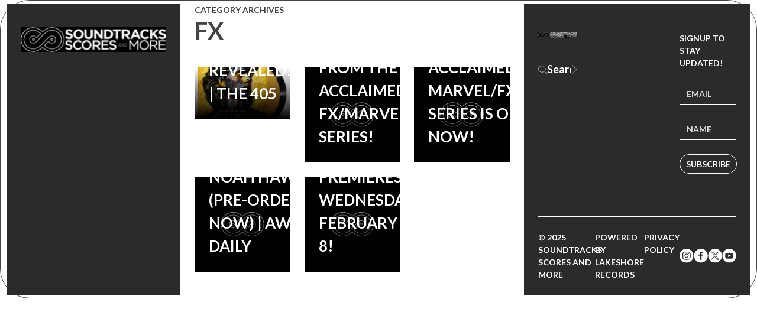

--- FILE ---
content_type: image/svg+xml
request_url: https://soundtracksscoresandmore.com/wp-content/themes/soundtracks-scores-more/img/icons/youtube.svg
body_size: -19
content:
<svg width="36" height="35" viewBox="0 0 36 35" fill="none" xmlns="http://www.w3.org/2000/svg">
<path d="M18.2002 0C8.53582 0 0.700195 7.83563 0.700195 17.5C0.700195 27.1644 8.53582 35 18.2002 35C27.8646 35 35.7002 27.1644 35.7002 17.5C35.7002 7.83563 27.8646 0 18.2002 0ZM24.6767 24.6342C21.6112 24.8442 14.7833 24.8442 11.7223 24.6342C8.40311 24.4067 8.01665 22.7821 7.99186 17.5C8.01665 12.2077 8.40749 10.5933 11.7223 10.3658C14.7833 10.1558 21.6127 10.1558 24.6767 10.3658C27.9973 10.5933 28.3823 12.2179 28.4085 17.5C28.3823 22.7923 27.9929 24.4067 24.6767 24.6342ZM15.2835 14.0846L22.4542 17.4942L15.2835 20.9154V14.0846Z" fill="white"/>
</svg>


--- FILE ---
content_type: image/svg+xml
request_url: https://soundtracksscoresandmore.com/wp-content/themes/soundtracks-scores-more/img/ssm.svg
body_size: 132492
content:
<svg width="662" height="113" viewBox="0 0 662 113" fill="none" xmlns="http://www.w3.org/2000/svg" xmlns:xlink="http://www.w3.org/1999/xlink">
<rect width="662" height="113" fill="#2B2B2B"/>
<rect width="662" height="113" fill="url(#pattern0)" style="mix-blend-mode:plus-lighter"/>
<defs>
<pattern id="pattern0" patternContentUnits="objectBoundingBox" width="1" height="1">
<use xlink:href="#image0_10_413" transform="matrix(0.000926784 0 0 0.00534759 -0.0806302 -0.15508)"/>
</pattern>
<image id="image0_10_413" width="1260" height="240" xlink:href="[data-uri]"/>
</defs>
</svg>
